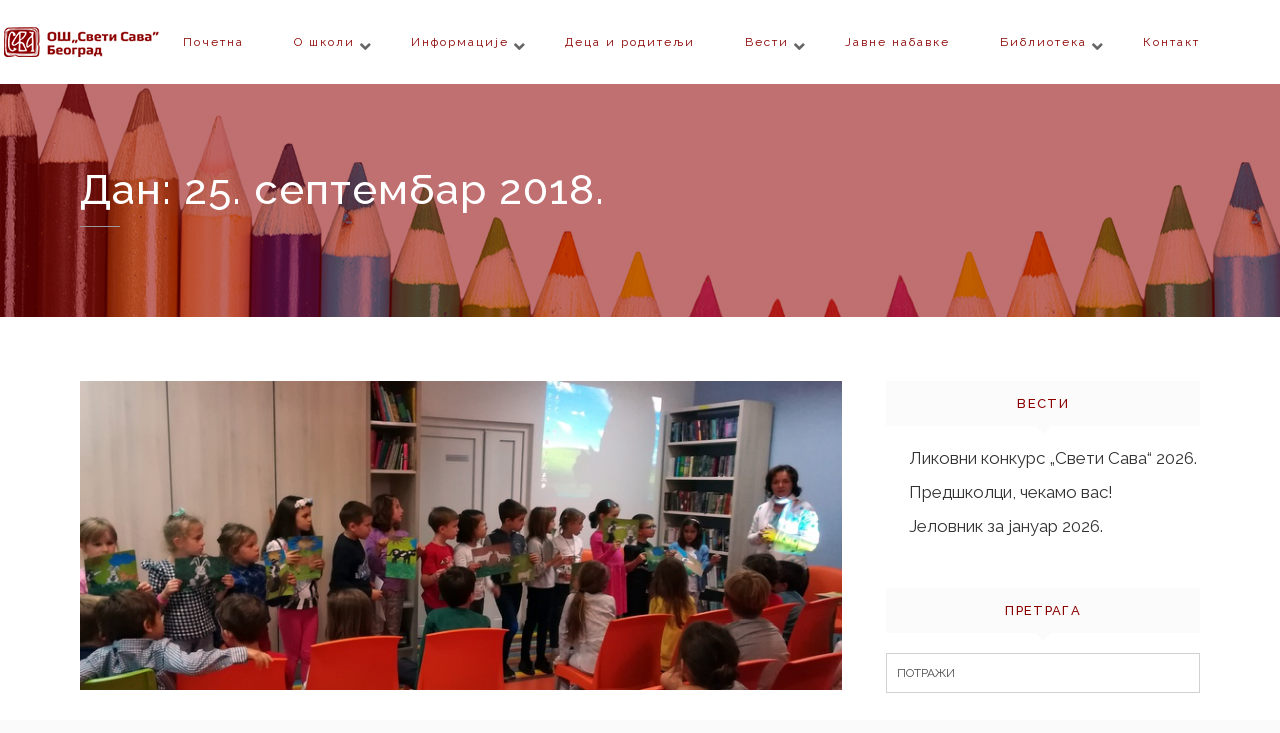

--- FILE ---
content_type: text/javascript
request_url: https://ossvetisavabg.edu.rs/wp-content/plugins/lbg-vp3-html5/lbg_vp3_html5/js/lbg_vp3_html5.js?ver=6.9
body_size: 68806
content:
/*
 * Ranges - Video Player With Multiple Start and End Points v1.0.0
 *
 * Copyright 2020, LambertGroup
 *
*/


(function(c){function Y(a,b,f){f.css({background:a.playlistRecordBgOffColor});a.playlistRecordShowTitle?c(".title",f).css({color:a.playlistRecordTitleOffColor}):c(".title",f).css({display:"none"});a.playlistRecordShowDesc?c(".reg",f).css({color:a.playlistRecordDescOffColor}):c(".reg",f).css({display:"none"});b=f.find("img:first");a.playlistRecordShowImg?b.css({opacity:a.playlistRecordBgOffImgOpacity/100,filter:"alpha(opacity="+a.playlistRecordBgOffImgOpacity+")"}):b.css({display:"none"})}function ka(a,
b,f){f.css({background:a.playlistRecordBgOnColor});c(".title",f).css({color:a.playlistRecordTitleOnColor});c(".reg",f).css({color:a.playlistRecordDescOnColor});f.find("img:first").css({opacity:a.playlistRecordBgOnImgOpacity/100,filter:"alpha(opacity="+a.playlistRecordBgOnImgOpacity+")"})}function ba(a,b,f,g,k,e,m,p,q,h,l,n,w,u,v,r,z,x,y){var D=!0;b.navigationFlag="next";var t=f.shuffle;-1==a&&(b.navigationFlag="previous");b.thumbsClicked&&(t=!1);if(!f.loop&&b.current_img_no+a>=b.selectedCateg_total_images||
!f.loop&&0>b.current_img_no+a||b.categsAreListed)D=!1;D&&(Y(f,b,c(b.thumbsHolder_Thumbs[b.current_img_no])),b.is_vast?(c("#"+b.html5_video_id).css({"z-index":-1,width:0,height:0}),document.getElementById(b.html5_video_id).pause(),z.css({display:"none"})):(a=b.navigationFlag,t?(t=Math.floor(Math.random()*b.selectedCateg_total_images),t==b.current_img_no&&(t=Math.floor(Math.random()*b.selectedCateg_total_images)),t<b.current_img_no&&(b.navigationFlag="previous"),b.current_img_no=t):"next"==a?b.current_img_no==
b.selectedCateg_total_images-1?b.current_img_no=0:b.current_img_no++:0>b.current_img_no-1?b.current_img_no=b.selectedCateg_total_images-1:b.current_img_no--,b.origID=c("div[rel='"+b.current_img_no+"']").attr("data-origID"),b.previousOrigID=b.origID),b.currentImg=b.playlist_arr[b.origID],e.html(b.playlist_arr[b.origID].title),b.thumbsClicked&&(b.my_startpoint=P(b.playlist_arr[b.origID].startpoint),b.my_currentpoint=b.my_startpoint-3),b.thumbsClicked=!1,ka(f,b,c(b.thumbsHolder_Thumbs[b.current_img_no])),
ca(0,k,f,b),sa(b,f,l),(void 0!=f.youtubeVideoID&&""!=f.youtubeVideoID||void 0!=f.vimeoVideoID&&""!=f.vimeoVideoID||void 0!=f.mp4Url&&""!=f.mp4Url)&&xa(b,f,g,m,p,q,h,l,n,w,u,v,r,e,z,x,y,k))}function ca(a,b,f,g){if(g.selectedCateg_total_images>f.numberOfThumbsPerScreen){f=(g.thumbsHolder_Thumb.height()+g.thumbMarginTop)*(g.selectedCateg_total_images-f.numberOfThumbsPerScreen);var k=0;b.stop(!0,!0);c("html, body").off("touchstart touchmove").on("touchstart touchmove",function(a){a.preventDefault()});
a&&!g.isCarouselScrolling?(g.isCarouselScrolling=!0,1>=a&&(a=0),k=parseInt(f*(a-100)/100,10),0<k&&(k=0),b.animate({top:k+"px"},600,"easeOutQuad",function(){g.isCarouselScrolling=!1;c("html, body").off("touchstart touchmove").on("touchstart touchmove",function(a){})})):g.isCarouselScrolling||(g.isCarouselScrolling=!0,b.css("opacity","0.5"),k=parseInt(-(g.thumbsHolder_Thumb.height()+g.thumbMarginTop)*g.current_img_no,10),Math.abs(k)>f&&(k=-f),g.lbg_vp3_html5_sliderVertical.slider("value",100+parseInt(100*
k/f,10)),b.animate({opacity:1,top:k+"px"},500,"easeOutCubic",function(){g.isCarouselScrolling=!1;c("html, body").off("touchstart touchmove").on("touchstart touchmove",function(a){})}))}}function ta(a,b,f,g,k,e,m,p,q,h){if(a.categsAreListed||""==a.thumbsHolder_Thumbs)a.categsAreListed&&h.click();else{h=0;b.origWidth!=b.width&&(h=2*b.borderWidth);p=c(".thumbsHolder_ThumbOFF .title",f);q=c(".thumbsHolder_ThumbOFF .reg",f);m=c(".thumbsHolder_ThumbOFF .padding",f);a.thumbsHolder_Thumbs.css({height:parseInt(k.height()/
b.numberOfThumbsPerScreen,10)+"px"});m.css({"padding-left":parseInt(b.origthumbLeftPadding/(b.origWidth/(b.width-h)),10)+"px","padding-right":parseInt(b.origthumbRightPadding/(b.origWidth/(b.width-h)),10)+"px","padding-top":parseInt(b.origthumbTopPadding/(b.origWidth/(b.width-h)),10)+"px","padding-bottom":parseInt(b.origthumbBottomPadding/(b.origWidth/(b.width-h)),10)+"px"});k="px";-1!=p.css("font-size").lastIndexOf("em")&&(k="em");m="px";-1!=p.css("line-height").lastIndexOf("em")&&(m="em");p.css({"font-size":parseInt(b.origthumbTitleFont/
(b.origWidth/(b.width-h)),10)+k,"line-height":parseInt(b.origthumbTitleLineHeight/(b.origWidth/(b.width-h)),10)+m});k="px";-1!=q.css("font-size").lastIndexOf("em")&&(k="em");m="px";-1!=q.css("line-height").lastIndexOf("em")&&(m="em");q.css({"font-size":parseInt(b.origthumbRegFont/(b.origWidth/(b.width-h)),10)+k,"line-height":parseInt(b.origthumbRegLineHeight/(b.origWidth/(b.width-h)),10)+m});b.playlistRecordShowImg&&(f=c(".thumbsHolder_ThumbOFF",f).find("img:first"),!b.playlistRecordShowTitle&&!b.playlistRecordShowDesc||
b.origWidth==b.width?b.playlistRecordShowTitle||b.playlistRecordShowDesc?f.css({width:parseInt(b.origThumbImgW/(b.origWidth/b.width),10)+"px",height:parseInt(b.origThumbImgH/(b.origWidth/b.width),10)+"px"}):f.css({width:parseInt(b.origThumbImgW/(b.origWidth/b.width),10)+1+"px",height:a.thumbsHolder_Thumbs.height()+"px"}):f.css({width:parseInt(b.origThumbImgW/(b.origWidth/(b.width-42)),10)+"px",height:parseInt(b.origThumbImgH/(b.origWidth/(b.width-42)),10)+"px"}));var l=0,n=0;a.categsAreListed||(a.thumbMarginTop=
Math.floor((e.height()-a.thumbsHolder_Thumb.height()*b.numberOfThumbsPerScreen)/(b.numberOfThumbsPerScreen-1)));thumb_i=0;g.children().each(function(){thumb_i++;theThumb=c(this);n=theThumb.height();1>=thumb_i?(l=Math.floor((e.height()-(a.thumbMarginTop+theThumb.height())*(b.numberOfThumbsPerScreen-1)-theThumb.height())/2),1<=l&&(l=0),theThumb.css("margin-top",l+"px"),theThumb.height(n)):theThumb.css("margin-top",a.thumbMarginTop+"px")})}}function la(a,b,f,g){c(".fullscreenVimeoButton",b).css({right:"82px"});
374>=g&&c(".fullscreenVimeoButton",b).css({right:"37px"});305>=g&&c(".fullscreenVimeoButton",b).css({right:"5px"})}function ma(a,b,f,g,k,e,m,p,q,h,l,n,w,u,v,r,z,x,y,D,t,I,C,R,S,Q,K,M,G,J,E,F,L,B,T){if(!a.videoIsFullScreen)da(),f=0,responsiveWidth=g.parent().parent().parent().width(),responsiveHeight=g.parent().parent().parent().height(),b.responsiveRelativeToBrowser&&(responsiveWidth=c(window).width(),responsiveHeight=c(window).height()),b.width100Proc&&(b.width=responsiveWidth),b.height100Proc&&
(b.height=responsiveHeight),b.origWidth>responsiveWidth||b.width100Proc?b.width=responsiveWidth:b.width100Proc||(b.width=b.origWidth),b.height100Proc||(b.height=b.width/a.playerRatio),b.width=parseInt(b.width,10),b.height=parseInt(b.height,10),m.width(b.width),m.height(b.height),a.new_width=parseInt(b.width-b.playlistWidth/(b.origWidth/b.width)-3*b.borderWidth,10),a.new_height=b.height-2*b.borderWidth,b.playlistVisible||(a.new_width=parseInt(b.width-0-2*b.borderWidth,10)),e.width(a.new_width),e.height(a.new_height),
e.css({left:b.borderWidth+"px",top:b.borderWidth+"px"}),c(".lbg_player",e).width(a.new_width),c(".lbg_player",e).height(a.new_height),c(".lbg_vimeo_player",e).width(a.new_width),c(".lbg_vimeo_player",e).height(a.new_height),la(a,e,h,a.new_width),q.width(b.playlistWidth/(b.origWidth/b.width)),q.height(a.new_height),h.width(b.playlistWidth/(b.origWidth/b.width)),h.height(a.new_height),h.css({top:0,right:-1*(b.borderWidth+b.playlistWidth/(b.origWidth/b.width))+"px"}),p.width(b.playlistWidth/(b.origWidth/
b.width)),p.css("top","0px"),a.selectedCateg_total_images>b.numberOfThumbsPerScreen&&(0>=b.borderWidth&&(f=a.lbg_vp3_html5_sliderVertical.width()/2),a.lbg_vp3_html5_sliderVertical.height(h.height()-15),a.lbg_vp3_html5_sliderVertical.css({display:"block",left:Math.floor(b.width-2*b.borderWidth+(b.borderWidth-a.lbg_vp3_html5_sliderVertical.width())/2)-f+"px"})),b.showCategs&&(u.css({width:b.playlistWidth/(b.origWidth/b.width)+"px",right:-1*(b.borderWidth+b.playlistWidth/(b.origWidth/b.width))+"px"}),
v.css({"background-position":b.playlistWidth/(b.origWidth/b.width)-9+"px 50%"})),g="block",b.playlistVisible||(g="none"),b.showSearch&&(b.width<=a.minimalWidthSearch&&(g="none"),r.css({width:b.playlistWidth/(b.origWidth/b.width)+"px",top:3+(b.height-2*b.borderWidth)+"px",right:-1*(b.borderWidth+b.playlistWidth/(b.origWidth/b.width))+"px",display:g}),z.css({width:parseInt(b.playlistWidth/(b.origWidth/b.width),10)-100+"px"})),b.showLogo&&(r=c(".yourLogo",e).find("img:first"),r.css({"max-width":parseInt(100*
b.width/b.origWidth,10)+"%"}),g="block",b.width<=a.minimalWidthSearch&&(g="none"),c(".yourLogo",e).css({display:g})),b.playlistVisible?(b.showNextPrevBut&&(K.css({right:-1*(b.borderWidth+b.playlistWidth/(b.origWidth/b.width))+"px"}),M.css({right:-1*(b.borderWidth+b.playlistWidth/(b.origWidth/b.width)-K.width()-a.buttonsDistanceSeekBar)+"px"})),b.showShuffleBut&&G.css({right:-1*(b.borderWidth+b.playlistWidth/(b.origWidth/b.width)-K.width()-M.width()-a.totalButtonsDistanceSeekBar)+"px"})):(b.showNextPrevBut&&
(K.css({right:0}),M.css({right:K.width()+a.buttonsDistanceSeekBar+"px"})),b.showShuffleBut&&G.css({right:K.width()+M.width()+a.totalButtonsDistanceSeekBar+"px"})),b.width<=a.minimalWidthInfo?Z(a,b,e,x,y,D,t,I,C,R,S,Q,B,T,!1,!1):b.width<=a.minimalWidthDownload?Z(a,b,e,x,y,D,t,I,C,R,S,Q,B,T,!1,!0):Z(a,b,e,x,y,D,t,I,C,R,S,Q,B,T,!0,!0),W(a,b,a.origID)&&na(a,b,e,J,E,F,"none"),ta(a,b,e,p,q,h,l,n,w,u);else if(-1!=A.indexOf("ipad")||-1!=A.indexOf("iphone")||-1!=A.indexOf("ipod")||-1!=A.indexOf("webos")||
-1!=navigator.userAgent.indexOf("Android"))Q.click(),ma(a,b,f,g,k,e,m,p,q,h,l,n,w,u,v,r,z,x,y,D,t,I,C,R,S,Q,K,M,G,J,E,F,L,B,T);ca(0,p,b,a)}function da(){var a=-1;if("Microsoft Internet Explorer"==navigator.appName){var b=navigator.userAgent,c=/MSIE ([0-9]{1,}[.0-9]{0,})/;null!=c.exec(b)&&(a=parseFloat(RegExp.$1))}else"Netscape"==navigator.appName&&(b=navigator.userAgent,c=/Trident\/.*rv:([0-9]{1,}[.0-9]{0,})/,null!=c.exec(b)&&(a=parseFloat(RegExp.$1)));return parseInt(a,10)}function ya(a,b,c,g){var f=
b.playlist_arr[b.origID].selfhostedWEBM,e=navigator.userAgent.toLowerCase();if(-1!=e.indexOf("chrome")||-1!=e.indexOf("msie")||-1!=e.indexOf("safari")||-1!=e.indexOf("android"))f=c.mp4Url;if(-1!=e.indexOf("ipad")||-1!=e.indexOf("iphone")||-1!=e.indexOf("ipod")||-1!=e.indexOf("webos"))f=c.mp4Url;-1!=e.indexOf("android")&&(f=c.mp4Url);-1!=a&&(f=c.mp4Url);-1!=e.indexOf("opera")&&(f=b.playlist_arr[b.origID].selfhostedWEBM,""!=oa(g)&&(f=c.mp4Url));-1!=e.indexOf("opr/")&&(f=b.playlist_arr[b.origID].selfhostedWEBM,
""!=oa(g)&&(f=c.mp4Url));if(-1!=e.indexOf("firefox")||-1!=e.indexOf("mozzila"))f=b.playlist_arr[b.origID].selfhostedWEBM,""!=oa(g)&&(f=c.mp4Url);return f}function U(a,b,c){c=!1;void 0!=b.youtubeVideoID&&""!=b.youtubeVideoID&&a.haveYouTube&&(c=!0);return c}function W(a,b,c){c=!1;void 0!=b.vimeoVideoID&&""!=b.vimeoVideoID&&a.haveVimeo&&(c=!0);return c}function ea(a,b,c){c=!1;void 0!=b.mp4Url&&""!=b.mp4Url&&a.haveSelfHosted&&(c=!0);return c}function X(a){var b=10>Math.floor(a/60)?"0"+Math.floor(a/60):
Math.floor(a/60);return b+":"+(10>Math.floor(a-60*b)?"0"+Math.floor(a-60*b):Math.floor(a-60*b))}function za(a,b,f,g,k,e,m,p,q,h,l,n,w,u,v,r,z,x){if(a.is_very_first&&(clearInterval(a.youTubeInterval),clearInterval(a.vimeoInterval),clearInterval(a.selfHostedInterval),a.totalTime=0,a.curTime=0,b.isBufferInitialized&&(g.progressbar("destroy"),b.isBufferInitialized=!1),b.isSeekBarInitialized&&(k.slider("destroy"),b.isSeekBarInitialized=!1),a.bufferedTime=0,g.css({background:b.bufferEmptyColor}),W(a,b,
a.origID)||(g.progressbar({value:0,complete:function(){a.is_buffer_complete=!0},create:function(a,c){b.isBufferInitialized=!0}}),c(".ui-widget-header",g).css({background:b.bufferFullColor}),g.css({display:"block"}),k.css({display:"block"}),e.css({display:"block"})),W(a,b,a.origID)&&a.videoIsFullScreen&&(g.css({display:"none"}),k.css({display:"none"}),e.css({display:"none"})),U(a,b,a.origID)&&(a.youTubeInterval=setInterval(function(){if(!a.is_vast){var y=!0;-1==A.indexOf("ipad")&&-1==A.indexOf("iphone")&&
-1==A.indexOf("ipod")&&-1==A.indexOf("webos")&&-1==navigator.userAgent.indexOf("Android")||a.youtubeWasStarted==YT.PlayerState.PLAYING||(y=!1);0!=a.isYouTubeReady&&(!b.isSeekBarInitialized&&0<a.player.getDuration()&&y&&!a.is_vast&&(k.slider({value:0,step:.5,orientation:"horizontal",range:"min",max:a.player.getDuration(),slide:function(){a.is_seeking=!0;c("iframe",f).css({"pointer-events":"none"})},stop:function(b,e){a.is_seeking=!1;c("iframe",f).css({"pointer-events":"auto"});a.player.seekTo(e.value)},
create:function(a,c){b.isSeekBarInitialized=!0}}),c(".ui-slider-range",k).css({background:b.seekbarColor})),m.html(X(a.player.getDuration())+"/"+X(a.player.getCurrentTime())),isNaN(a.player.getCurrentTime())||(a.my_currentpoint=parseInt(a.player.getCurrentTime(),10)),isNaN(a.player.getDuration())||(a.my_totaltime=parseInt(a.player.getDuration(),10)),pa(a,b,f,l,n,g,k,m,w,p,e,u,v,q,h,r,z,x),a.is_buffer_complete||(a.bufferedTime=100*a.player.getVideoLoadedFraction(),g.progressbar({value:a.bufferedTime})),
!a.is_seeking&&b.isSeekBarInitialized&&k.slider("value",a.player.getCurrentTime()))}},500)),W(a,b,a.origID)&&(a.vimeoInterval=setInterval(function(){a.is_vast||(m.html(X(a.totalTime)+"/"+X(a.curTime)),0<a.totalTime||a.vimeo_player.getDuration().then(function(b){a.totalTime=b;a.my_totaltime=a.totalTime})["catch"](function(a){}),a.vimeo_player.getCurrentTime().then(function(c){0<c&&(a.curTime=c,a.my_currentpoint=parseInt(a.curTime,10),pa(a,b,f,l,n,g,k,m,w,p,e,u,v,q,h,r,z,x))})["catch"](function(a){}))},
500)),ea(a,b,a.origID))){var y=parseInt(g.width(),10);a.selfHostedInterval=setInterval(function(){a.is_vast||(a.curTime=document.getElementById(a.html5_video_id).currentTime,a.totalTime=document.getElementById(a.html5_video_id).duration,!b.isSeekBarInitialized&&0<a.totalTime&&(k.slider({value:0,step:.5,orientation:"horizontal",range:"min",max:a.totalTime,slide:function(){a.is_seeking=!0},stop:function(b,c){a.is_seeking=!1;document.getElementById(a.html5_video_id).currentTime=c.value},create:function(a,
c){b.isSeekBarInitialized=!0}}),c(".ui-slider-range",k).css({background:b.seekbarColor})),m.html(X(a.totalTime)+"/"+X(a.curTime)),isNaN(document.getElementById(a.html5_video_id).currentTime)||(a.my_currentpoint=parseInt(document.getElementById(a.html5_video_id).currentTime,10)),isNaN(a.totalTime)||(a.my_totaltime=parseInt(a.totalTime,10)),pa(a,b,f,l,n,g,k,m,w,p,e,u,v,q,h,r,z,x),a.bufferedTime=document.getElementById(a.html5_video_id).buffered,a.is_buffer_complete||(a.bufferedTime=a.bufferedTime.length?
parseFloat(document.getElementById(a.html5_video_id).buffered.end(0)):document.getElementById(a.html5_video_id).buffered,0<a.bufferedTime&&g.progressbar({value:a.bufferedTime*y/a.totalTime})),!a.is_seeking&&b.isSeekBarInitialized&&k.slider("value",a.curTime))},500)}}function na(a,b,f,g,k,e,m){e=0;var p=c(".showHidePlaylistBut",f).width()+a.buttonsDistance,q=m,h="none";"none"==m&&(h="block");U(a,b,a.origID)&&(q="none");c(".firstset_controls",f).css("display",m);g.css("display",m);k.css("display",m);
"block"==m&&(e=a.showPlaylistButOrigLeft,p=a.fullscreenButOrigLeft);c(".largePlayButton",f).css({display:q});c(".fullscreenVimeoButton",f).css({display:h});b.showPlaylistBut&&c(".showHidePlaylistBut",f).css({left:e+"px"});b.showFullscreenBut&&c(".fullscreenBut",f).css({left:p+"px",display:m})}function xa(a,b,f,g,k,e,m,p,q,h,l,n,w,u,v,r,z,x){""!=a.playlist_arr[a.origID].startpoint&&(a.my_startpoint=P(a.playlist_arr[a.origID].startpoint));a.my_endpoint=""!=a.playlist_arr[a.origID].endpoint?P(a.playlist_arr[a.origID].endpoint):
a.my_totaltime;0===a.current_img_no&&(a.navigationFlag="previous");a.current_img_no==a.selectedCateg_total_images-1&&(a.navigationFlag="next");1<Math.abs(parseInt(a.my_currentpoint,10)-parseInt(a.my_startpoint,10))&&("previous"!=a.navigationFlag?(a.haveYouTube&&(a.player.seekTo(Math.max(a.my_startpoint,a.my_currentpoint)),2==a.player.getPlayerState()&&a.player.playVideo()),a.haveSelfHosted&&(document.getElementById(a.html5_video_id).currentTime=Math.max(a.my_startpoint,a.my_currentpoint),document.getElementById(a.html5_video_id).paused&&
document.getElementById(a.html5_video_id).play()),a.haveVimeo&&0!=a.my_currentpoint&&0<a.totalTime&&a.vimeo_player.setCurrentTime(Math.max(a.my_startpoint,a.my_currentpoint)).then(function(a){})["catch"](function(a){})):(a.haveYouTube&&(a.player.seekTo(Math.min(a.my_startpoint,a.my_currentpoint)),2==a.player.getPlayerState()&&a.player.playVideo()),a.haveSelfHosted&&(document.getElementById(a.html5_video_id).currentTime=Math.min(a.my_startpoint,a.my_currentpoint),document.getElementById(a.html5_video_id).paused&&
document.getElementById(a.html5_video_id).play()),a.haveVimeo&&0!=a.my_currentpoint&&0<a.totalTime&&a.vimeo_player.setCurrentTime(Math.min(a.my_startpoint,a.my_currentpoint)).then(function(a){})["catch"](function(a){})));b.autoPlayFirstVideo=!0;m.hasClass("pauseBut")||(m.addClass("pauseBut"),m.addClass("fa-pause"),m.removeClass("fa-caret-square-right"));void 0==a.playlist_arr[a.origID].vast||""==a.playlist_arr[a.origID].vast||a.is_vast?(a.is_vast=!1,U(a,b,a.origID)&&(a.youtubeWasStarted=-1,f.css("background",
"#000000"),c(".lbg_player",f).css({"z-index":4}),b.googleTrakingOn&&ga("send","event",a.googleYouTubeCateg,"Play","Title: "+a.playlist_arr[a.origID].title+"  ---  ID: "+b.youtubeVideoID)),W(a,b,a.origID)&&(f.css("background","#000000"),p.css({display:"none"}),b.googleTrakingOn&&ga("send","event",a.googleVimeoCateg,"Play","Title: "+a.playlist_arr[a.origID].title+"  ---  ID: "+b.vimeoVideoID)),ea(a,b,a.origID)&&(da(),f.css("background","#000000"),c("#"+a.html5_video_id).css({"z-index":4,width:"100%",
height:"100%"}),b.googleTrakingOn&&ga("send","event",a.googleSelfHostedCateg,"Play","Title: "+a.playlist_arr[a.origID].title+"  ---  ID: "+b.mp4Url))):(a.is_vast=!0,c.get(b.pathToAjaxFiles+"vast.php",{the_file:a.playlist_arr[a.origID].vast},function(c){ua(c,a,b,u,f,k,g,e,v,r,z,m,x,p,q,h,l,n,w)}));a.videoIsFullScreen&&b.showPlaylistBut&&(h.css({display:"none"}),l.css({left:parseInt(l.css("left").substr(0,l.css("left").lastIndexOf("px")),10)-h.width()-a.buttonsDistance+"px"}))}function va(a,b){a=String(a);
var c="";if(a.length>b){a=a.substring(0,b);var g=a.split(" ");var k=a.substring(b-2,b-1);""!=k&&(g.pop(),c="...");a=g.join(" ")}return a+c}function wa(a,b,f,g,k){f.css("top","0px");var e=0;b.isPlaylistSliderInitialized&&a.lbg_vp3_html5_sliderVertical.slider("destroy");b.isPlaylistSliderInitialized=!1;a.selectedCateg_total_images>b.numberOfThumbsPerScreen&&(a.lbg_vp3_html5_sliderVertical.slider({orientation:"vertical",range:"min",min:1,max:100,step:1,value:100,slide:function(c,e){ca(e.value,f,b,a)}}),
b.isPlaylistSliderInitialized=!0,0>=b.borderWidth&&(e=a.lbg_vp3_html5_sliderVertical.width()/2),a.lbg_vp3_html5_sliderVertical.height(k.height()-15),a.lbg_vp3_html5_sliderVertical.css({display:"block",left:Math.floor(b.width-2*b.borderWidth+(b.borderWidth-a.lbg_vp3_html5_sliderVertical.width())/2)-e+"px"}),c(".ui-slider-handle",a.lbg_vp3_html5_sliderVertical).css({"background-color":b.playlistScrollerBgColorOFF}),c(".ui-slider-handle",a.lbg_vp3_html5_sliderVertical).on("mouseover",function(){c(this).css({"background-color":b.playlistScrollerBgColorON})}),
c(".ui-slider-handle",a.lbg_vp3_html5_sliderVertical).on("mouseout",function(){c(this).css({"background-color":b.playlistScrollerBgColorOFF})}),g.mousewheel(function(c,e,g,h){c.preventDefault();c=a.lbg_vp3_html5_sliderVertical.slider("value");if(1<parseInt(c,10)&&-1==parseInt(e,10)||100>parseInt(c,10)&&1==parseInt(e,10))c+=3*e,a.lbg_vp3_html5_sliderVertical.slider("value",c),ca(c,f,b,a)}))}function Aa(a,b,f,g,k,e,m,p,q,h,l,n,w,u,v,r,z,x,y,A,t,I,C,R,S,Q,K,M,G,J,E,F,L,B){g.stop(!0,!0);a.isCarouselScrolling=
!1;g.stop().animate({left:-1*e.width()+"px"},600,"easeOutQuad",function(){g.html("");for(var D=0;D<a.category_arr.length;D++)a.thumbsHolder_Thumb=c('<div class="thumbsHolder_ThumbOFF categUnit" rel="'+D+'"><div class="padding"><span class="title">'+a.category_arr[D]+"</span></div></div>"),g.append(a.thumbsHolder_Thumb),a.thumbsHolder_Thumb.css({top:(a.thumbsHolder_Thumb.height()+1)*D+"px",background:b.categoryRecordBgOffColor,"border-bottom-color":b.categoryRecordBottomBorderOffColor,color:b.categoryRecordTextOffColor}),
a.category_arr[D]==a.selectedCateg&&(a.current_img_no=D,a.thumbsHolder_Thumb.css({background:b.categoryRecordBgOnColor,"border-bottom-color":b.categoryRecordBottomBorderOnColor,color:b.categoryRecordTextOnColor}));a.thumbMarginTop=0;b.numberOfThumbsPerScreen=Math.floor((b.height-2*b.borderWidth)/(a.thumbsHolder_Thumb.height()+1))-1;a.selectedCateg_total_images=a.numberOfCategories;a.categsAreListed=!0;a.thumbsHolder_Thumbs=c(".thumbsHolder_ThumbOFF",f);wa(a,b,g,e,k);a.thumbsHolder_Thumbs.on("click",
function(){if(!a.is_vast){var D=c(this).attr("rel");a.selectedCateg=a.category_arr[D];ver_ie=da();p.html(a.selectedCateg);qa(a,b,f,g,k,e,m,q,h,l,n,w,u,v,r,z,x,y,A,t,I,C,R,S,Q,K,M,G,ver_ie,J,E,F,L,B)}});a.thumbsHolder_Thumbs.on("mouseover",function(){c(this).css({background:b.categoryRecordBgOnColor,"border-bottom-color":b.categoryRecordBottomBorderOnColor,color:b.categoryRecordTextOnColor})});a.thumbsHolder_Thumbs.on("mouseout",function(){var e=c(this),f=e.attr("rel");a.current_img_no!=f&&e.css({background:b.categoryRecordBgOffColor,
"border-bottom-color":b.categoryRecordBottomBorderOffColor,color:b.categoryRecordTextOffColor})});g.stop().animate({left:"0px"},400,"easeOutQuad",function(){})})}function qa(a,b,f,g,k,e,m,p,q,h,l,n,w,u,v,r,z,x,y,D,t,I,C,R,S,Q,K,M,G,J,E,F,L,B){g.stop(!0,!0);a.isCarouselScrolling=!1;a.categsAreListed=!1;l=h="";var T=!1;p=500;a.is_very_first&&(p=1);""!=a.search_val&&(p=1);g.css({left:-1*e.width()+"px"});g.html("");for(var N=a.selectedCateg_total_images=0;N<a.playlist_arr.length;N++){T=!1;if(""!=a.search_val){if(h=
a.playlist_arr[N].title.toLowerCase(),l=a.playlist_arr[N].desc.toLowerCase(),-1!=h.indexOf(a.search_val)||-1!=l.indexOf(a.search_val))T=!0}else-1!=a.playlist_arr[N].category.indexOf(a.selectedCateg+";")&&(T=!0);T&&(a.selectedCateg_total_images++,h=a.playlist_arr[N]["bottom-thumb"],thumbUnit="",b.playlistRecordShowImg&&(thumbUnit='<img src="'+h+'">'),a.thumbsHolder_Thumb=c('<div class="thumbsHolder_ThumbOFF" rel="'+(a.selectedCateg_total_images-1)+'" data-origID="'+N+'"><div class="padding">'+thumbUnit+
'<span class="title">'+va(a.playlist_arr[N].title,b.playlistRecordTitleLimit)+'</span><span class="reg">'+va(a.playlist_arr[N].desc,b.playlistRecordDescLimit)+"</span></div></div>"),g.append(a.thumbsHolder_Thumb),Y(b,a,a.thumbsHolder_Thumb),a.thumbsHolder_Thumb.css({height:b.playlistRecordHeight+"px"}),c(".padding",a.thumbsHolder_Thumb).css({padding:b.playlistRecordPadding+"px"}),0==b.origThumbW&&(0==b.numberOfThumbsPerScreen&&(b.numberOfThumbsPerScreen=Math.floor((b.origHeight-2*b.borderWidth)/a.thumbsHolder_Thumb.height())),
b.origNumberOfThumbsPerScreen=b.numberOfThumbsPerScreen,b.origThumbW=a.thumbsHolder_Thumb.width(),b.origThumbH=a.thumbsHolder_Thumb.height(),q=c(".thumbsHolder_ThumbOFF .padding",f),b.origthumbLeftPadding=q.css("padding-left").substr(0,q.css("padding-left").lastIndexOf("px")),b.origthumbRightPadding=q.css("padding-right").substr(0,q.css("padding-left").lastIndexOf("px")),b.origthumbTopPadding=q.css("padding-top").substr(0,q.css("padding-left").lastIndexOf("px")),b.origthumbBottomPadding=q.css("padding-bottom").substr(0,
q.css("padding-left").lastIndexOf("px")),a.thumbMarginTop=Math.floor((k.height()-a.thumbsHolder_Thumb.height()*b.numberOfThumbsPerScreen)/(b.numberOfThumbsPerScreen-1)),a.origThumbMarginTop=a.thumbMarginTop,h=c(".thumbsHolder_ThumbOFF .title",f),l=c(".thumbsHolder_ThumbOFF .reg",f),h.css({"font-size":b.playlistTitleFontSize+"px","line-height":b.playlistTitleLineHeight+"px"}),l.css({"font-size":b.playlistDescFontSize+"px","line-height":b.playlistDescLineHeight+"px"}),-1!=h.css("font-size").lastIndexOf("px")?
b.origthumbTitleFont=h.css("font-size").substr(0,h.css("font-size").lastIndexOf("px")):-1!=h.css("font-size").lastIndexOf("em")&&(b.origthumbTitleFont=h.css("font-size").substr(0,h.css("font-size").lastIndexOf("em"))),-1!=h.css("line-height").lastIndexOf("px")?b.origthumbTitleLineHeight=h.css("line-height").substr(0,h.css("line-height").lastIndexOf("px")):-1!=h.css("line-height").lastIndexOf("em")&&(b.origthumbTitleLineHeight=h.css("line-height").substr(0,h.css("line-height").lastIndexOf("em"))),
-1!=l.css("font-size").lastIndexOf("px")?b.origthumbRegFont=l.css("font-size").substr(0,l.css("font-size").lastIndexOf("px")):-1!=l.css("font-size").lastIndexOf("em")&&(b.origthumbRegFont=l.css("font-size").substr(0,l.css("font-size").lastIndexOf("em"))),-1!=l.css("line-height").lastIndexOf("px")?b.origthumbRegLineHeight=l.css("line-height").substr(0,l.css("line-height").lastIndexOf("px")):-1!=l.css("line-height").lastIndexOf("em")&&(b.origthumbRegLineHeight=l.css("line-height").substr(0,l.css("line-height").lastIndexOf("em")))))}0!=
b.origNumberOfThumbsPerScreen&&(b.numberOfThumbsPerScreen=b.origNumberOfThumbsPerScreen,a.thumbMarginTop=a.origThumbMarginTop);wa(a,b,g,e,k);a.thumbsHolder_Thumbs=c(".thumbsHolder_ThumbOFF",f);a.thumbsHolder_Thumbs.removeClass("categUnit");h=c(".thumbsHolder_ThumbOFF .title",f);l=c(".thumbsHolder_ThumbOFF .reg",f);a.thumbsHolder_Thumbs.on("click",function(){if(!a.is_vast){var d=c(this).attr("rel");Y(b,a,c(a.thumbsHolder_Thumbs[a.current_img_no]));a.thumbsClicked=!0;a.current_img_no=d-1;ba(1,a,b,f,
g,n,w,u,v,r,z,x,y,D,t,J,E,F,L)}});a.thumbsHolder_Thumbs.on("mouseenter",function(){var d=c(this);d.attr("rel");ka(b,a,d)});a.thumbsHolder_Thumbs.on("mouseleave",function(){var d=c(this),e=d.attr("rel");a.current_img_no!=e&&Y(b,a,d)});ta(a,b,f,g,e,k,q,h,l,m);a.current_img_no=0;a.is_very_first&&(a.current_img_no=b.firstVideo,b.firstVideo>a.selectedCateg_total_images&&(a.current_img_no=a.selectedCateg_total_images),0>b.firstVideo&&(a.current_img_no=0));b.shuffle&&(a.current_img_no=Math.floor(Math.random()*
a.selectedCateg_total_images),a.origID=c("div[rel='"+a.current_img_no+"']").attr("data-origID"),a.my_startpoint=P(a.playlist_arr[a.origID].startpoint),a.my_currentpoint=a.my_startpoint);ka(b,a,c(a.thumbsHolder_Thumbs[a.current_img_no]));a.origID=c("div[rel='"+a.current_img_no+"']").attr("data-origID");n.html(a.playlist_arr[a.origID].title);a.currentImg=a.playlist_arr[a.origID];g.stop().animate({left:"0px"},p,"easeOutQuad",function(){b.shuffle&&ca(0,g,b,a)});if(a.is_very_first){void 0!=a.playlist_arr[a.origID].vast&&
""!=a.playlist_arr[a.origID].vast&&(a.is_vast=!0);if(a.haveYouTube){var U=function(d){a.youtubeWasStarted!=YT.PlayerState.PLAYING&&(a.youtubeWasStarted=d.data);d.data==YT.PlayerState.ENDED&&b.loop&&(a.origID=c("div[rel='0']").attr("data-origID"),a.my_startpoint=P(a.playlist_arr[a.origID].startpoint),a.player.seekTo(a.my_startpoint));d.data==YT.PlayerState.PAUSED&&(r.removeClass("pauseBut"),r.removeClass("fa-pause"),r.addClass("fa-caret-square-right"));d.data==YT.PlayerState.PLAYING&&(r.addClass("pauseBut"),
r.addClass("fa-pause"),r.removeClass("fa-caret-square-right"))},W=function(c){""!=a.playlist_arr[a.origID].startpoint&&(a.my_startpoint=P(a.playlist_arr[a.origID].startpoint));a.player.seekTo(a.my_startpoint);-1==A.indexOf("ipad")&&-1==A.indexOf("iphone")&&-1==A.indexOf("ipod")&&-1==A.indexOf("webos")&&-1==navigator.userAgent.indexOf("Android")&&(a.player.setVolume(100*b.initialVolume),b.autoPlayFirstVideo?void 0==b.youtubeVideoID||""==b.youtubeVideoID||a.is_vast||(c.target.playVideo(),r.hasClass("pauseBut")||
(r.addClass("pauseBut"),r.addClass("fa-pause"),r.removeClass("fa-caret-square-right"))):(c.target.pauseVideo(),a.player.cueVideoById(b.youtubeVideoID)));a.isYouTubeReady=!0};k=document.createElement("script");k.src=b.youtubeJsUrl;e=document.getElementsByTagName("script")[0];e.parentNode.insertBefore(k,e);window.onYouTubeIframeAPIReady=function(){void 0!=b.youtubeVideoID&&""!=b.youtubeVideoID?(a.player=new YT.Player(I,{width:a.new_width,height:b.height-2*b.borderWidth,videoId:b.youtubeVideoID,playerVars:{rel:0,
wmode:"opaque",controls:0,showinfo:0,html5:1,modestbranding:1,cc_load_policy:0,iv_load_policy:3,fs:0,disablekb:1,playsinline:1},events:{onReady:W,onStateChange:U}}),c(".lbg_player",f).css({"z-index":4})):a.player=new YT.Player(I,{width:"100%",height:"100%",videoId:"xoORbLlFsis",playerVars:{rel:0,wmode:"opaque",controls:0,showinfo:0,html5:1,modestbranding:1,cc_load_policy:0,iv_load_policy:3,fs:0,disablekb:1,playsinline:1},events:{onReady:W,onStateChange:U}})}}if(a.haveVimeo){var d=function(d){b.loop&&
(a.origID=c("div[rel='0']").attr("data-origID"),a.my_startpoint=P(a.playlist_arr[a.origID].startpoint),0>=a.my_startpoint&&(a.my_startpoint=3),a.vimeo_player.setCurrentTime(a.my_startpoint),a.vimeo_player.play())};void 0!=b.vimeoVideoID&&""!=b.vimeoVideoID?(c(".lbg_vimeo_player",f).html('<iframe id="'+t+'" src="//player.vimeo.com/video/'+b.vimeoVideoID+"?player_id="+t+'" width="100%" height="100%" frameborder="0" webkitallowfullscreen mozallowfullscreen allowfullscreen></iframe>'),c(".lbg_vimeo_player",
f).css({"z-index":4})):c(".lbg_vimeo_player",f).html('<iframe id="'+t+'" src="//player.vimeo.com/video/257707848?player_id='+t+'" width="100%" height="100%" frameborder="0" webkitallowfullscreen mozallowfullscreen allowfullscreen allow="autoplay; encrypted-media"></iframe>');a.vimeo_iframe=c("#"+t)[0];a.vimeo_player=new Vimeo.Player(a.vimeo_iframe);a.vimeo_player.ready().then(function(){a.vimeo_player.setVolume(b.initialVolume);""!=a.playlist_arr[a.origID].startpoint&&(a.my_startpoint=P(a.playlist_arr[a.origID].startpoint),
a.vimeo_player.setCurrentTime(a.my_startpoint));b.autoPlayFirstVideo?void 0!=b.vimeoVideoID&&""!=b.vimeoVideoID&&-1==A.indexOf("ipad")&&-1==A.indexOf("iphone")&&-1==A.indexOf("ipod")&&-1==A.indexOf("webos")&&-1==navigator.userAgent.indexOf("Android")&&(a.is_vast||a.vimeo_player.play()):a.vimeo_player.pause();a.vimeo_player.on("ended",d)})}a.haveSelfHosted&&(k="",b.autoPlayFirstVideo&&(k=' autoplay="autoplay"'),-1!=A.indexOf("ipad")||-1!=A.indexOf("iphone")||-1!=A.indexOf("ipod")||-1!=A.indexOf("webos")||
-1!=navigator.userAgent.indexOf("Android")?b.autoPlayOnMobile&&(k=" muted playsinline",B.addClass("volumeButtonMute"),B.addClass("fa-volume-mute"),B.removeClass("fa-volume-up")):(0===b.initialVolume&&(k+=' muted="muted"',B.addClass("volumeButtonMute"),B.addClass("fa-volume-mute"),B.removeClass("fa-volume-up")),-1==(-1==navigator.userAgent.indexOf("Opera")&&navigator.userAgent.indexOf("OPR"))&&(-1!=navigator.userAgent.indexOf("Chrome")&&-1!=navigator.vendor.indexOf("Google")&&b.autoPlayFirstVideo&&
(k+=' muted="muted"',B.addClass("volumeButtonMute"),B.addClass("fa-volume-mute"),B.removeClass("fa-volume-up")),-1!=navigator.userAgent.indexOf("Safari")&&-1!=navigator.vendor.indexOf("Apple")&&-1==navigator.platform.indexOf("Win")&&(b.autoPlay=!1))),B=c('<video id="'+a.html5_video_id+'" width="100%" height="100%" preload="metadata"'+k+' poster="'+b.mp4PreviewUrl+'"></video>'),f.append(B),c("#"+a.html5_video_id).css({"z-index":-1,width:0,height:0,top:0,left:0,position:"absolute",background:"#000000"}),
document.getElementById(a.html5_video_id).volume=b.initialVolume,void 0==b.mp4Url||""==b.mp4Url||a.is_vast||(document.getElementById(a.html5_video_id).src=ya(G,a,b,a.html5_video_id),document.getElementById(a.html5_video_id).load(),""!=a.playlist_arr[a.origID].startpoint&&(a.my_startpoint=P(a.playlist_arr[a.origID].startpoint)),document.getElementById(a.html5_video_id).currentTime=a.my_startpoint,c("#"+a.html5_video_id).css({"z-index":4,width:"100%",height:"100%"}),b.autoPlayFirstVideo&&(document.getElementById(a.html5_video_id).play(),
-1!=A.indexOf("ipad")||-1!=A.indexOf("iphone")||-1!=A.indexOf("ipod")||-1!=A.indexOf("webos")||-1!=navigator.userAgent.indexOf("Android")||r.hasClass("pauseBut")||(r.addClass("pauseBut"),r.addClass("fa-pause"),r.removeClass("fa-caret-square-right")))),document.getElementById(a.html5_video_id).addEventListener("ended",function(d){b.loop&&(a.origID=c("div[rel='0']").attr("data-origID"),a.my_startpoint=P(a.playlist_arr[a.origID].startpoint),document.getElementById(a.html5_video_id).currentTime=a.my_startpoint,
document.getElementById(a.html5_video_id).play())},!1));void 0!=a.playlist_arr[a.origID].vast&&""!=a.playlist_arr[a.origID].vast&&(a.is_vast=!0,c.get(b.pathToAjaxFiles+"vast.php",{the_file:a.playlist_arr[a.origID].vast},function(c){ua(c,a,b,n,f,u,w,v,E,F,L,r,g,z,x,y,D,t,J)}));b.googleTrakingOn&&(ga("create",b.googleTrakingCode,"auto"),B=G="",void 0!=b.youtubeVideoID&&""!=b.youtubeVideoID&&(G=b.youtubeVideoID,B=a.googleYouTubeCateg),void 0!=b.vimeoVideoID&&""!=b.vimeoVideoID&&(G=b.vimeoVideoID,B=a.googleVimeoCateg),
void 0!=b.mp4Url&&""!=b.mp4Url&&(G=b.mp4Url,B=a.googleSelfHostedCateg),ga("send","event",B,"Play","Title: "+a.currentImg.title+"  ---  ID: "+G));za(a,b,f,w,u,x,v,z,t,J,g,n,r,y,D,E,F,L);x.css({left:0,height:b.borderWidth+"px",bottom:-1*b.borderWidth+"px"});Z(a,b,f,C,r,R,S,Q,K,M,y,D,F,L,!0,!0);void 0!=b.vimeoVideoID&&""!=b.vimeoVideoID&&na(a,b,f,w,u,x,"none")}a.is_very_first&&(a.my_endpoint=P(a.playlist_arr[a.origID].endpoint),a.is_very_first=!1,a.previousOrigID=a.origID)}function Z(a,b,f,g,k,e,m,p,
q,h,l,n,w,u,v,r){a.totalButtonsDistance=0;b.showRewindBut?(g.css({left:0,bottom:parseInt((b.borderWidth-g.height())/2,10)+"px"}),a.totalButtonsDistance+=a.buttonsDistance):g.css({display:"none",width:0,height:0,padding:0,margin:0});b.showPlayBut?(k.css({left:g.width()+a.totalButtonsDistance+"px",bottom:parseInt((b.borderWidth-k.height())/2,10)+"px"}),a.totalButtonsDistance+=a.buttonsDistance):k.css({display:"none",width:0,height:0,padding:0,margin:0});b.showVolumeBut?(e.css({left:g.width()+k.width()+
a.totalButtonsDistance+"px",bottom:"0px"}),a.totalButtonsDistance+=a.buttonsDistance):e.css({display:"none",width:0,height:0,padding:0,margin:0});b.showFacebookBut?(m.css({left:g.width()+k.width()+e.width()+a.totalButtonsDistance+"px",bottom:parseInt((b.borderWidth-m.height())/2,10)+"px"}),a.totalButtonsDistance+=a.buttonsDistance):m.css({display:"none",width:0,height:0,padding:0,margin:0});b.showTwitterBut?(p.css({left:g.width()+k.width()+e.width()+m.width()+a.totalButtonsDistance+"px",bottom:parseInt((b.borderWidth-
p.height())/2,10)+"px"}),a.totalButtonsDistance+=a.buttonsDistance):p.css({display:"none",width:0,height:0,padding:0,margin:0});b.showInfoBut&&r?(q.css({display:"block",width:a.origInfoWidth+"px",height:a.origInfoHeight+"px",left:g.width()+k.width()+e.width()+m.width()+p.width()+a.totalButtonsDistance+"px",bottom:parseInt((b.borderWidth-q.height())/2,10)+"px"}),a.totalButtonsDistance+=a.buttonsDistance):q.css({display:"none",width:0,height:0,padding:0,margin:0});b.showDownloadBut&&v?(h.css({display:"block",
width:a.origDownloadWidth+"px",height:a.origDownloadHeight+"px",left:g.width()+k.width()+e.width()+m.width()+p.width()+q.width()+a.totalButtonsDistance+"px",bottom:parseInt((b.borderWidth-h.height())/2,10)+"px"}),a.totalButtonsDistance+=a.buttonsDistance):h.css({display:"none",width:0,height:0,padding:0,margin:0});b.showPlaylistBut?(a.showPlaylistButOrigLeft=g.width()+k.width()+e.width()+m.width()+p.width()+q.width()+h.width()+a.totalButtonsDistance,l.css({left:a.showPlaylistButOrigLeft+"px",bottom:parseInt((b.borderWidth-
l.height())/2,10)+"px"}),a.totalButtonsDistance+=a.buttonsDistance):l.css({display:"none",width:0,height:0,padding:0,margin:0});b.showFullscreenBut?(a.fullscreenButOrigLeft=g.width()+k.width()+e.width()+m.width()+p.width()+q.width()+h.width()+l.width()+a.totalButtonsDistance,n.css({left:a.fullscreenButOrigLeft+"px",bottom:parseInt((b.borderWidth-n.height())/2,10)+"px"})):n.css({display:"none",width:0,height:0,padding:0,margin:0});b.showSetSpeedBut?(w.css({display:"block",left:parseInt(n.css("left").substr(0,
n.css("left").lastIndexOf("px")),10)+n.width()+a.buttonsDistance-8+"px"}),u.css({background:b.borderColor,top:-1*u.height()+"px",left:parseInt(w.css("left").substr(0,w.css("left").lastIndexOf("px")),10)+"px"}),c("li",u).css({"border-color":b.playButColorOn})):w.css({display:"none",width:0,height:0,padding:0,margin:0})}function ra(a,b,f,g,k,e,m,p,q,h,l,n,w,u,v,r,z,x){setTimeout(function(){if(a.videoIsFullScreen){c("body").css("margin-top",a.origBodyTopMargin);c("body").css("margin-right",a.origBodyRightMargin);
c("body").css("margin-bottom",a.origBodyBottomMargin);c("body").css("margin-left",a.origBodyLeftMargin);c("body").css("overflow",a.origBodyOverflow);c("html").css("overflow",a.origHtmlOverflow);a.videoIsFullScreen=!1;f.css("position",a.containerOrigPosition);f.css("z-index",a.containerOrigZindex);e.css({display:"block"});W(a,b,a.origID)||(g.css({display:"block"}),k.css({display:"block"}));if(b.playlistVisible){a.new_width=parseInt(b.width-b.playlistWidth/(b.origWidth/b.width)-3*b.borderWidth,10);
var y="block";b.showNextPrevBut&&(h.css({right:-1*(b.borderWidth+b.playlistWidth/(b.origWidth/b.width))+"px"}),l.css({right:-1*(b.borderWidth+b.playlistWidth/(b.origWidth/b.width)-h.width()-a.buttonsDistanceSeekBar)+"px"}));b.showShuffleBut&&n.css({right:-1*(b.borderWidth+b.playlistWidth/(b.origWidth/b.width)-h.width()-l.width()-a.totalButtonsDistanceSeekBar)+"px"})}else a.new_width=parseInt(b.width-2*b.borderWidth,10),y="none",b.showNextPrevBut&&(h.css({right:0}),l.css({right:h.width()+a.buttonsDistanceSeekBar+
"px"})),b.showShuffleBut&&n.css({right:h.width()+l.width()+a.totalButtonsDistanceSeekBar+"px"});a.new_height=parseInt(b.height-2*b.borderWidth,10);m.css({display:y});b.showCategs&&p.css({display:y});b.showSearch&&(q.css({display:y}),b.width<=a.minimalWidthSearch&&q.css({display:"none"}));b.isPlaylistSliderInitialized&&b.playlistVisible&&a.lbg_vp3_html5_sliderVertical.css({visibility:"visible"});b.showInfoBut&&w.css({bottom:0});b.showPlaylistBut&&(u.css({display:"block"}),v.css({left:parseInt(v.css("left").substr(0,
v.css("left").lastIndexOf("px")),10)+u.width()+a.buttonsDistance+"px"}));b.showSetSpeedBut&&(z.css({display:"block",left:parseInt(v.css("left").substr(0,v.css("left").lastIndexOf("px")),10)+v.width()+a.buttonsDistance-8+"px"}),x.css({background:b.borderColor,top:-1*x.height()+"px",left:parseInt(z.css("left").substr(0,z.css("left").lastIndexOf("px")),10)+"px"}));f.width(a.new_width);f.height(a.new_height);f.css({left:b.borderWidth+"px",top:b.borderWidth+"px"});e.css({left:0,bottom:-1*b.borderWidth+
"px",background:"none"});g.css({bottom:0});k.css({bottom:0});r.css({bottom:"30px"});a.haveYouTube&&c(".lbg_player",f).css({width:a.new_width+"px",height:a.new_height+"px"});a.haveVimeo&&c(".lbg_vimeo_player",f).css({width:a.new_width+"px",height:a.new_height+"px"});c("li",x).css({background:b.borderColor})}else c("body").css("margin",0),c("body").css("overflow","hidden"),c("html").css("overflow","hidden"),f.css("position","fixed"),f.css("z-index",999990),a.new_width=window.innerWidth,a.new_height=
window.innerHeight,a.videoIsFullScreen=!0,W(a,b,a.origID)&&(g.css({display:"none"}),k.css({display:"none"}),e.css({display:"none"})),m.css({display:"none"}),b.showCategs&&p.css({display:"none"}),b.showSearch&&q.css({display:"none"}),b.isPlaylistSliderInitialized&&a.lbg_vp3_html5_sliderVertical.css({visibility:"hidden"}),b.showNextPrevBut&&(h.css({right:0}),l.css({right:h.width()+a.buttonsDistanceSeekBar+"px"})),b.showShuffleBut&&n.css({right:h.width()+l.width()+a.totalButtonsDistanceSeekBar+"px"}),
b.showInfoBut&&w.css({bottom:b.borderWidth+"px"}),b.showPlaylistBut&&(u.css({display:"none"}),v.css({left:parseInt(v.css("left").substr(0,v.css("left").lastIndexOf("px")),10)-u.width()-a.buttonsDistance+"px"})),b.showSetSpeedBut&&(z.css({left:parseInt(v.css("left").substr(0,v.css("left").lastIndexOf("px")),10)+v.width()+a.buttonsDistance-8+"px"}),x.css({left:parseInt(z.css("left").substr(0,z.css("left").lastIndexOf("px")),10)+"px"})),f.width(a.new_width),f.height(a.new_height),f.css({top:"0px",left:"0px"}),
e.css({left:0,bottom:"1px",background:b.controlsBgFullScreenColor}),g.css({bottom:b.borderWidth+"px"}),k.css({bottom:b.borderWidth+"px"}),r.css({bottom:b.borderWidth+30+"px"}),a.haveYouTube&&c(".lbg_player",f).css({width:a.new_width+"px",height:a.new_height+"px"}),a.haveVimeo&&c(".lbg_vimeo_player",f).css({width:a.new_width+"px",height:a.new_height+"px"}),c("li",x).css({background:b.controlsBgFullScreenColor});la(a,f,m,a.new_width)},150)}function sa(a,b,c){c.html('<div class="movieTitle">'+a.playlist_arr[a.origID].title+
'</div><div class="movieDesc">'+a.playlist_arr[a.origID].desc+"</div>")}function P(a){a=a.split(":");var b=0;3<=a.length?b+=3600*parseInt(a[0],10)+60*parseInt(a[1],10)+parseInt(a[2],10):2<=a.length?b+=60*parseInt(a[0],10)+parseInt(a[1],10):1<=a.length&&(b+=parseInt(a[0],10));return b}function ua(a,b,f,g,k,e,m,p,q,h,l,n,w,u,v,r,z,x,y){if("NO DATA!!!!"!=a&&-1==a.indexOf("404 Not Found")&&"#----##----#"!=a&&-1==a.indexOf("simplexml_load_string()")){a=a.split("#----#");g.html(a[1]);b.cur_vast_link=a[2];
da();k.css("background","#000000");g=new Date;document.getElementById(b.html5_video_id).src=a[0]+"?time="+g.getTime();document.getElementById(b.html5_video_id).load();m.css("display","block");e.css("display","block");b.curTime=0;c("#"+b.html5_video_id).css({"z-index":4,width:"100%",height:"100%"});document.getElementById(b.html5_video_id).volume=f.initialVolume;document.getElementById(b.html5_video_id).play();n.hasClass("pauseBut")||(n.addClass("pauseBut"),n.addClass("fa-pause"),n.removeClass("fa-caret-square-right"));
q.css({display:"block"});var A=parseInt(m.width(),10);b.skipad_timer=0;q.html(f.skip_add_text+(f.skip_ad_time>b.skipad_timer?f.skip_ad_time-b.skipad_timer:0)+"s");f.isSeekBarInitialized&&(e.slider("destroy"),f.isSeekBarInitialized=!1);b.selfHostedInterval=setInterval(function(){b.curTime=document.getElementById(b.html5_video_id).currentTime;b.totalTime=document.getElementById(b.html5_video_id).duration;b.skipad_timer=0<b.totalTime?b.curTime:0;q.html(f.skip_add_text+(f.skip_ad_time>b.skipad_timer?
parseInt(f.skip_ad_time-b.skipad_timer,10):0)+"s");!f.isSeekBarInitialized&&0<b.totalTime&&(e.slider({value:0,step:.5,orientation:"horizontal",range:"min",max:b.totalTime,create:function(a,b){f.isSeekBarInitialized=!0}}),c(".ui-slider-range",e).css({background:f.seekbarColor}));p.html(X(b.totalTime)+"/"+X(b.curTime+1));b.bufferedTime=document.getElementById(b.html5_video_id).buffered;b.is_buffer_complete||(b.bufferedTime=b.bufferedTime.length?parseFloat(document.getElementById(b.html5_video_id).buffered.end(0)):
document.getElementById(b.html5_video_id).buffered,0<b.bufferedTime&&m.progressbar({value:b.bufferedTime*A/b.totalTime}));!b.is_seeking&&f.isSeekBarInitialized&&e.slider("value",b.curTime+1)},1E3)}else ba(1,b,f,k,w,g,m,e,p,n,u,v,r,z,x,y,q,h,l)}function pa(a,b,f,g,k,e,m,p,q,h,l,n,w,u,v,r,z,x){var y=0,A=!1,t=a.selectedCateg_total_images-1;do{var I=c("div[rel='"+y+"']").attr("data-origID");I=""!=a.playlist_arr[I].endpoint?P(a.playlist_arr[I].endpoint):a.my_totaltime;a.my_currentpoint<=I&&(t=y,A=!0);
y++}while(y<a.selectedCateg_total_images&&!A);t!=a.current_img_no&&(Y(b,a,c(a.thumbsHolder_Thumbs[a.current_img_no])),a.current_img_no=t-1,ba(1,a,b,f,g,k,e,m,p,q,h,l,n,w,u,v,r,z,x))}var A=navigator.userAgent.toLowerCase(),oa=function(a){return document.getElementById(a).canPlayType('video/mp4; codecs="avc1.42E01E, mp4a.40.2"')};c.fn.lbg_vp3_html5=function(a){a=c.extend({},c.fn.lbg_vp3_html5.defaults,a);return this.each(function(){var b=c(this);responsiveWidth=b.parent().width();responsiveHeight=b.parent().height();
a.responsiveRelativeToBrowser&&(responsiveWidth=c(window).width(),responsiveHeight=c(window).height());a.origWidth=a.width;a.width100Proc&&(a.width=responsiveWidth);a.origHeight=a.height;a.height100Proc&&(a.height=responsiveHeight);a.responsive&&(a.origWidth!=responsiveWidth||a.width100Proc)&&(a.width=a.origWidth>responsiveWidth||a.width100Proc?responsiveWidth:a.origWidth,a.height100Proc||(a.height=a.width/(a.origWidth/a.origHeight)));a.width=parseInt(a.width,10);a.height=parseInt(a.height,10);b.css("display",
"block");var f=c("<div></div>").addClass("lbg_vp3_html5Border"),g=c("<div></div>").addClass("lbg_vp3_html5").addClass(a.skin),k=c('<div class="thumbsHolderWrapper"><div class="thumbsHolderVisibleWrapper"><div class="thumbsHolder"></div></div></div>  <div class="slider-vertical"></div>      <div class="selectedCategDiv"><div class="innerSelectedCategDiv">READING CATEGORIES...</div></div>     <div class="searchDiv"><input class="search_term" type="text" value="search..." /></div>  <div class="top_title">Movie Title</div>  <div class="the_timer">00:00/00:00</div>  <div class="videoBuffer"></div> <div class="videoSeek"></div>                <div class="all_controls">             <div class="firstset_controls">                          <div class="setSpeedBut" alt="setSpeedBut">1.0x</div><ul class="speedSelector" alt="speedSelector"><li>2.0x</li><li>1.5x</li><li>1.0x</li><li>0.75x</li><li>0.5x</li><li>0.25x</li></ul> <div class="rewindBut fas fa-undo fa-xs" alt="Rewind"></div><div class="playBut fas fa-caret-square-right fa-lg" alt="Play/Pause"></div> <div class="volumeAll"><div class="volumeSlider"></div><div class="volumeBut fas fa-volume-up fa-sm" alt="Mute/Unmute"></div></div> <div class="facebookBut fab fa-facebook-f fa-xs" alt="Facebook"></div><div class="twitterBut fab fa-twitter fa-xs" alt="Twitter"></div><div class="infoBut fas fa-info-circle fa-sm"  alt="Info"></div><div class="downloadBut fas fa-download fa-sm" alt="Download File"></div>          </div>           <div class="showHidePlaylistBut far fa-list-alt fa-sm" alt="Show/Hide Playlist"></div><div class="fullscreenBut fas fa-compress fa-sm" alt="FullScreen"></div>  <div class="shuffleBut fas fa-random fa-sm" alt="Shuffle"></div><div class="prevBut fas fa-step-backward fa-sm" alt="Previous"></div><div class="nextBut fas fa-step-forward fa-sm" alt="Next"></div>              </div>             <div class="videoInfoBox"></div> <div class="skipAd"></div>');
b.wrap(g);b.after(k);var e=b.parent(".lbg_vp3_html5");e.wrap(f);var m=e.parent(".lbg_vp3_html5Border"),p=c(".selectedCategDiv",e),q=c(".innerSelectedCategDiv",e),h=c(".searchDiv",e),l=c(".search_term",e),n=c(".nextBut",e),w=c(".prevBut",e),u=c(".shuffleBut",e),v=c(".top_title",e),r=c(".the_timer",e),z=c(".all_controls",e),x=c(".videoBuffer",e),y=c(".videoSeek",e),D=c(".rewindBut",e),t=c(".playBut",e),I=c(".volumeAll",e),C=c(".volumeBut",e),R=c(".volumeSlider",e),S=c(".facebookBut",e),Q=c(".twitterBut",
e),K=c(".infoBut",e),M=c(".downloadBut",e),G=c(".showHidePlaylistBut",e),J=c(".fullscreenBut",e),E=c(".setSpeedBut",e),F=c(".speedSelector",e),L=c(".videoInfoBox",e),B=c(".skipAd",e);B.css({display:"none"});c(".fas",e).css({color:a.controlsColor});c(".fas",e).on("mouseover",function(){c(this).css({color:a.controlsColorHover})});c(".fas",e).on("mouseout",function(){c(this).hasClass("VideoShuffleON")||c(this).css({color:a.controlsColor})});c(".fab",e).css({color:a.controlsColor});c(".fab",e).on("mouseover",
function(){c(this).css({color:a.controlsColorHover})});c(".fab",e).on("mouseout",function(){c(this).css({color:a.controlsColor})});c(".far",e).css({color:a.controlsColor});c(".far",e).on("mouseover",function(){c(this).css({color:a.controlsColorHover})});c(".far",e).on("mouseout",function(){c(this).css({color:a.controlsColor})});f=Math.floor(1E5*Math.random());g=c("<div></div>").addClass("lbg_player");b.append(g);var T="lbg_player"+f;c(".lbg_player",e).attr("id",T);g=c("<div></div>").addClass("lbg_vimeo_player");
b.append(g);var N="lbg_vimeo_player"+f,P=da(),X=a.defaultEffect,d={current_img_no:0,currentImg:0,current_imgInside:"",windowWidth:0,carouselStep:0,thumbMarginTop:0,origThumbMarginTop:0,thumbsClicked:!1,haveYouTube:!1,haveVimeo:!1,haveSelfHosted:!1,html5_video_id:"html5_video_id_"+f,playerRatio:a.origWidth/a.origHeight,total_images:0,playlist_arr:"",category_arr:"",selectedCateg:"",categsAreListed:!1,numberOfCategories:0,lbg_vp3_html5_sliderVertical:"",search_val:"",is_very_first:!0,is_very_first_vimeo:!0,
thumbsHolder_Thumb:"",thumbsHolder_Thumbs:"",containerOrigPosition:"",containerOrigZindex:"",youTubeInterval:"",selfHostedInterval:"",vimeoInterval:"",bufferedTime:0,is_buffer_complete:!1,is_seeking:!1,totalTime:0,curTime:0,new_width:0,new_height:0,buttonsDistance:15,totalButtonsDistance:0,showPlaylistButOrigLeft:0,fullscreenButOrigLeft:0,origInfoWidth:0,origInfoHeight:0,origDownloadWidth:0,origDownloadHeight:0,buttonsDistanceSeekBar:7,totalButtonsDistanceSeekBar:0,minimalWidthSearch:445,minimalWidthDownload:370,
minimalWidthInfo:340,showHidePlaylistMiliseconds:0,googleYouTubeCateg:"YouTube Videos",googleVimeoCateg:"Vimeo Videos",googleSelfHostedCateg:"Self-Hosted Videos",totalImagesNo:0,videoIsFullScreen:!1,youtubeWasStarted:-1,origBodyTopMargin:0,origBodyRightMargin:0,origBodyBottomMargin:0,origBodyLeftMargin:0,origBodyOverflow:"",origHtmlOverflow:"",origID:0,previousOrigID:0,player:!1,isYouTubeReady:!1,vimeo_player:!1,vimeo_iframe:!1,is_vast:!1,skipad_timer:0,playbackSpeed:1,my_startpoint:0,my_endpoint:0,
my_currentpoint:0,my_totaltime:0,navigationFlag:"next"};d.origInfoWidth=K.width();d.origInfoHeight=K.height();d.origDownloadWidth=M.width();d.origDownloadHeight=M.height();d.containerOrigPosition=e.css("position");d.containerOrigZindex=e.css("z-index");d.origBodyTopMargin=c("body").css("margin-top");d.origBodyRightMargin=c("body").css("margin-right");d.origBodyBottomMargin=c("body").css("margin-bottom");d.origBodyLeftMargin=c("body").css("margin-left");d.origBodyOverflow=c("body").css("overflow");
d.origHtmlOverflow=c("html").css("overflow");var O=c(".thumbsHolderWrapper",e),aa=c(".thumbsHolderVisibleWrapper",e),V=c(".thumbsHolder",e);d.lbg_vp3_html5_sliderVertical=c(".slider-vertical",e);O.css({background:a.playlistBgColor});a.showTopTitle?v.css({color:a.topTitleColor,top:-1*a.borderWidth+(a.borderWidth-v.height())/2+"px"}):v.css({display:"none"});a.showTimer?r.css({color:a.timerColor,top:-1*a.borderWidth+(a.borderWidth-r.height())/2+"px"}):r.css({display:"none"});m.width(a.width);m.height(a.height);
m.css("background",a.borderColor);d.new_width=parseInt(a.width-a.playlistWidth/(a.origWidth/a.width)-3*a.borderWidth,10);e.width(d.new_width);e.height(a.height-2*a.borderWidth);e.css({left:a.borderWidth+"px",top:a.borderWidth+"px"});c(".lbg_player",e).width(d.new_width);c(".lbg_player",e).height(e.height());c(".lbg_vimeo_player",e).width(d.new_width);c(".lbg_vimeo_player",e).height(e.height());aa.width(a.playlistWidth/(a.origWidth/a.width));aa.height(e.height());O.width(a.playlistWidth/(a.origWidth/
a.width));O.height(e.height());O.css({top:0,right:-1*(a.borderWidth+a.playlistWidth/(a.origWidth/a.width))+"px"});V.width(a.playlistWidth/(a.origWidth/a.width));V.css("top","0px");p.css({width:a.playlistWidth/(a.origWidth/a.width)+"px","background-color":a.selectedCategBg,"background-position":"2px 50%",top:"-20px",right:-1*(a.borderWidth+a.playlistWidth/(a.origWidth/a.width))+"px"});q.css({color:a.selectedCategOffColor,"background-position":a.playlistWidth/(a.origWidth/a.width)-9+"px 50%"});a.centerPlayer&&
m.css({margin:"0 auto"});var H=b.find("ul:first").children();d.playlist_arr=[];d.category_arr=[];var Y=[];H.each(function(){d.currentImg=c(this);d.currentImg.is("li")||(d.currentImg=d.currentImg.find("li:first"));if(d.currentImg.is("li")){d.currentImg.css("display","none");d.total_images++;d.playlist_arr[d.total_images-1]=[];d.playlist_arr[d.total_images-1].title="";d.playlist_arr[d.total_images-1].desc="";d.playlist_arr[d.total_images-1]["bottom-thumb"]="";d.playlist_arr[d.total_images-1].category=
"";d.playlist_arr[d.total_images-1].startpoint="";d.playlist_arr[d.total_images-1].endpoint="";void 0!=c(H[d.total_images-1]).attr("data-title")&&""!=c(H[d.total_images-1]).attr("data-title")&&(d.playlist_arr[d.total_images-1].title=c(H[d.total_images-1]).attr("data-title"));void 0!=c(H[d.total_images-1]).attr("data-desc")&&""!=c(H[d.total_images-1]).attr("data-desc")&&(d.playlist_arr[d.total_images-1].desc=c(H[d.total_images-1]).attr("data-desc"));void 0!=c(H[d.total_images-1]).attr("data-bottom-thumb")&&
""!=c(H[d.total_images-1]).attr("data-bottom-thumb")&&(d.playlist_arr[d.total_images-1]["bottom-thumb"]=c(H[d.total_images-1]).attr("data-bottom-thumb"));d.playlist_arr[d.total_images-1].startpoint=0;void 0!=c(H[d.total_images-1]).attr("data-startpoint")&&""!=c(H[d.total_images-1]).attr("data-startpoint")&&(d.playlist_arr[d.total_images-1].startpoint=c(H[d.total_images-1]).attr("data-startpoint"));void 0!=c(H[d.total_images-1]).attr("data-endpoint")&&""!=c(H[d.total_images-1]).attr("data-endpoint")&&
(d.playlist_arr[d.total_images-1].endpoint=c(H[d.total_images-1]).attr("data-endpoint"));void 0!=c(H[d.total_images-1]).attr("data-vast")&&""!=c(H[d.total_images-1]).attr("data-vast")&&(d.playlist_arr[d.total_images-1].vast=c(H[d.total_images-1]).attr("data-vast"));c(H[d.total_images-1]).attr("data-category","ALL CATEGORIES");if(void 0!=c(H[d.total_images-1]).attr("data-category")&&""!=c(H[d.total_images-1]).attr("data-category")){d.playlist_arr[d.total_images-1].category=c(H[d.total_images-1]).attr("data-category")+
";";Y=c(H[d.total_images-1]).attr("data-category").split(";");for(var b=0;b<Y.length;b++)-1===d.category_arr.indexOf(Y[b])&&d.category_arr.push(Y[b])}void 0!=a.youtubeVideoID&&""!=a.youtubeVideoID&&(d.haveYouTube=!0);void 0!=a.vimeoVideoID&&""!=a.vimeoVideoID&&(d.haveVimeo=!0);void 0!=a.mp4Url&&""!=a.mp4Url&&(d.haveSelfHosted=!0)}});d.numberOfCategories=d.category_arr.length;d.category_arr.sort();d.selectedCateg=a.firstCateg;""==a.firstCateg&&-1===d.category_arr.indexOf(a.firstCateg)&&(d.selectedCateg=
d.category_arr[0]);q.html(d.selectedCateg);var fa=c(".thumbsHolder_ThumbOFF .padding",e);var ha=c(".thumbsHolder_ThumbOFF .title",e);var ia=c(".thumbsHolder_ThumbOFF .reg",e);qa(d,a,e,V,O,aa,p,h,fa,ha,ia,v,x,y,r,t,L,z,G,J,N,T,D,I,S,Q,K,M,P,n,B,E,F,C);f=c("<div></div>").addClass("largePlayButton");e.append(f);c(".largePlayButton",e).on("click",function(){d.is_vast?window.open(d.cur_vast_link,a.ad_link_target):t.click()});U(d,a,d.origID)&&c(".largePlayButton",e).css({display:"none"});f=c("<div></div>").addClass("fullscreenVimeoButton");
e.append(f);c(".fullscreenVimeoButton",e).on("mouseover",function(){c(this).css({background:"url("+a.absUrl+"skins/"+a.skin+"/fullscreenvimeo.png) no-repeat left bottom"})});c(".fullscreenVimeoButton",e).on("mouseout",function(){c(this).css({background:"none"})});f=c('<a href="'+a.logoLink+'" target="'+a.logoTarget+'"><img src="'+a.logoImagePath+'"></a>').addClass("yourLogo");e.append(f);a.showLogo||c(".yourLogo",e).css({display:"none"});if(a.showRewindBut)D.on("click",function(){if(!d.is_vast){var b;
ea(d,a,d.origID)&&(document.getElementById(d.html5_video_id).currentTime=0,document.getElementById(d.html5_video_id).play());U(d,a,d.origID)&&0!=d.isYouTubeReady&&(b=-1!=A.indexOf("ipad")||-1!=A.indexOf("iphone")||-1!=A.indexOf("ipod")||-1!=A.indexOf("webos")||-1!=navigator.userAgent.indexOf("Android")?d.youtubeWasStarted==YT.PlayerState.PLAYING?!0:!1:!0)&&(d.player.seekTo(0),d.player.playVideo())}});if(a.showPlayBut)t.on("click",function(){var b;ea(d,a,d.origID)&&(t.hasClass("pauseBut")?(document.getElementById(d.html5_video_id).pause(),
t.removeClass("pauseBut"),t.removeClass("fa-pause"),t.addClass("fa-caret-square-right")):(document.getElementById(d.html5_video_id).play(),t.addClass("pauseBut"),t.addClass("fa-pause"),t.removeClass("fa-caret-square-right")));U(d,a,d.origID)&&0!=d.isYouTubeReady&&(b=-1!=A.indexOf("ipad")||-1!=A.indexOf("iphone")||-1!=A.indexOf("ipod")||-1!=A.indexOf("webos")||-1!=navigator.userAgent.indexOf("Android")?d.youtubeWasStarted==YT.PlayerState.PLAYING?!0:!1:!0)&&(t.hasClass("pauseBut")?(d.player.pauseVideo(),
t.removeClass("pauseBut"),t.removeClass("fa-pause"),t.addClass("fa-caret-square-right")):(d.player.playVideo(),t.addClass("pauseBut"),t.addClass("fa-pause"),t.removeClass("fa-caret-square-right")))});a.showVolumeBut&&(R.slider({value:a.initialVolume,orientation:"vertical",range:"max",max:1,step:.05,animate:!0,slide:function(b,f){c("iframe",e).css({"pointer-events":"none"});a.initialVolume=f.value;U(d,a,d.origID)&&0!=d.isYouTubeReady&&(d.player.unMute(),C.removeClass("volumeButtonMute"),C.removeClass("fa-volume-mute"),
C.addClass("fa-volume-up"),d.player.setVolume(100*a.initialVolume));ea(d,a,d.origID)&&(document.getElementById(d.html5_video_id).muted=!1,document.getElementById(d.html5_video_id).volume=a.initialVolume,C.removeClass("volumeButtonMute"),C.removeClass("fa-volume-mute"),C.addClass("fa-volume-up"))},stop:function(a,b){c("iframe",e).css({"pointer-events":"auto"})}}),R.css({background:a.volumeOnColor}),R.css({"border-color":a.volumeOffColor}),c(".ui-slider-range",R).css({background:a.volumeOffColor}),
I.on("mouseover",function(){R.css({display:"block"})}),I.on("mouseout",function(){R.css({display:"none"})}),C.on("click",function(){d.haveYouTube&&0!=d.isYouTubeReady&&(d.player.isMuted()?(C.removeClass("volumeButtonMute"),C.removeClass("fa-volume-mute"),C.addClass("fa-volume-up"),d.player.unMute(),d.player.setVolume(100*a.initialVolume)):(C.addClass("volumeButtonMute"),C.addClass("fa-volume-mute"),C.removeClass("fa-volume-up"),d.player.setVolume(0),d.player.mute()));d.haveSelfHosted&&(1==document.getElementById(d.html5_video_id).muted?
(document.getElementById(d.html5_video_id).muted=!1,document.getElementById(d.html5_video_id).volume=a.initialVolume,C.removeClass("volumeButtonMute"),C.removeClass("fa-volume-mute"),C.addClass("fa-volume-up")):(document.getElementById(d.html5_video_id).muted=!0,document.getElementById(d.html5_video_id).volume=0,C.addClass("volumeButtonMute"),C.addClass("fa-volume-mute"),C.removeClass("fa-volume-up")))}));a.showFacebookBut&&(window.fbAsyncInit=function(){FB.init({appId:a.facebookAppID,version:"v3.2",
status:!0,cookie:!0,xfbml:!0})},function(a,b,c){var d=a.getElementsByTagName(b)[0];a.getElementById(c)||(a=a.createElement(b),a.id=c,a.src="//connect.facebook.com/en_US/sdk.js",d.parentNode.insertBefore(a,d))}(document,"script","facebook-jssdk"),S.on("click",function(){d.is_vast||FB.ui({method:"share_open_graph",action_type:"og.likes",action_properties:JSON.stringify({object:{"og:url":document.URL,"og:title":a.facebookShareTitle,"og:description":a.facebookShareDescription}})},function(a){})}));if(a.showTwitterBut)Q.on("click",
function(){d.is_vast||window.open("https://twitter.com/intent/tweet?url="+document.URL+"&text="+d.playlist_arr[d.origID].title,"Twitter","status = 1, left = 430, top = 270, height = 550, width = 420, resizable = 0")});a.showInfoBut&&(K.on("click",function(){d.is_vast||L.slideToggle(500,"easeOutCirc")}),sa(d,a,L));if(a.showDownloadBut)M.on("click",function(){d.is_vast||U(d,a,d.origID)||W(d,a,d.origID)||window.open(a.pathToDownloadFile+"download.php?the_file="+a.mp4Url)});a.showSetSpeedBut&&(E.on("click",
function(){F.toggle()}),E.on("mouseover",function(){E.css({"background-color":a.playButColorOn})}),E.on("mouseout",function(){"none"==F.css("display")&&E.css({"background-color":"transparent"})}),c("li",F).on("click",function(){d.playbackSpeed=c(this).html().slice(0,-1);E.html(d.playbackSpeed+"x");d.haveYouTube&&d.player.setPlaybackRate(Number(d.playbackSpeed));d.haveSelfHosted&&(document.getElementById(d.html5_video_id).playbackRate=d.playbackSpeed);F.toggle();E.css({"background-color":"transparent"})}),
c("li",F).on("mouseover",function(){c(this).css({"background-color":a.playButColorOn})}),c("li",F).on("mouseout",function(){var b=a.borderColor;d.videoIsFullScreen&&(b=a.controlsBgFullScreenColor);c(this).css({"background-color":b})}));G.on("click",function(){d.is_vast||(a.showPlaylistOnInit||O.css("visibility","visible"),"none"!=O.css("display")?(a.playlistVisible=!1,d.new_width=parseInt(a.width-2*a.borderWidth,10),e.width(d.new_width),O.css({display:"none"}),a.showCategs&&p.css({display:"none"}),
a.showSearch&&h.css({display:"none"}),a.isPlaylistSliderInitialized&&d.lbg_vp3_html5_sliderVertical.css({visibility:"hidden"}),a.showNextPrevBut&&(n.css({right:0}),w.css({right:n.width()+d.buttonsDistanceSeekBar+"px"})),a.showShuffleBut&&u.css({right:n.width()+w.width()+d.totalButtonsDistanceSeekBar+"px"})):(d.showHidePlaylistMiliseconds=300,a.playlistVisible=!0,d.new_width=parseInt(a.width-a.playlistWidth/(a.origWidth/a.width)-3*a.borderWidth,10),e.width(d.new_width),O.css({display:"block"}),a.showCategs&&
p.css({display:"block"}),!a.showSearch||a.width<=d.minimalWidthSearch||h.css({display:"block"}),a.isPlaylistSliderInitialized&&d.lbg_vp3_html5_sliderVertical.css({visibility:"visible"}),a.showNextPrevBut&&(n.css({right:-1*(a.borderWidth+a.playlistWidth/(a.origWidth/a.width))+"px"}),w.css({right:-1*(a.borderWidth+a.playlistWidth/(a.origWidth/a.width)-n.width()-d.buttonsDistanceSeekBar)+"px"})),a.showShuffleBut&&u.css({right:-1*(a.borderWidth+a.playlistWidth/(a.origWidth/a.width)-n.width()-w.width()-
d.totalButtonsDistanceSeekBar)+"px"})),d.haveYouTube&&c(".lbg_player",e).animate({width:d.new_width+"px"},d.showHidePlaylistMiliseconds,"easeOutQuad",function(){}),d.haveVimeo&&c(".lbg_vimeo_player",e).animate({width:d.new_width+"px"},d.showHidePlaylistMiliseconds,"easeOutQuad",function(){}),la(d,e,O,d.new_width))});if(a.showFullscreenBut)J.on("click",function(){screenfull.enabled&&-1==navigator.userAgent.indexOf("Android")?screenfull.toggle():ra(d,a,e,x,y,z,O,p,h,n,w,u,L,G,J,B,E,F)});c(".fullscreenVimeoButton",
e).on("click",function(){d.is_vast||(screenfull.enabled&&-1==navigator.userAgent.indexOf("Android")?screenfull.toggle():ra(d,a,e,x,y,z,O,p,h,n,w,u,L,G,J,B,E,F))});U(d,a,d.origID)&&c(".fullscreenVimeoButton",e).css({display:"none"});screenfull.enabled&&-1==navigator.userAgent.indexOf("Android")&&document.addEventListener(screenfull.raw.fullscreenchange,function(){delayTime=50;11<=P&&(delayTime=200);setTimeout(function(){ra(d,a,e,x,y,z,O,p,h,n,w,u,L,G,J,B,E,F)},delayTime)});d.totalButtonsDistanceSeekBar=
0;a.showNextPrevBut?(n.css({right:-1*(a.borderWidth+a.playlistWidth/(a.origWidth/a.width))+"px",bottom:parseInt((a.borderWidth-u.height())/2,10)+"px"}),n.on("click",function(){d.is_vast||d.categsAreListed||ba(1,d,a,e,V,v,x,y,r,t,L,z,G,J,N,n,B,E,F)}),w.css({right:-1*(a.borderWidth+a.playlistWidth/(a.origWidth/a.width)-n.width()-d.buttonsDistanceSeekBar)+"px",bottom:parseInt((a.borderWidth-u.height())/2,10)+"px"}),w.on("click",function(){d.is_vast||d.categsAreListed||ba(-1,d,a,e,V,v,x,y,r,t,L,z,G,J,
N,n,B,E,F)}),d.totalButtonsDistanceSeekBar=3*d.buttonsDistanceSeekBar):(n.css({display:"none",width:0,height:0,padding:0,margin:0}),w.css({display:"none",width:0,height:0,padding:0,margin:0}));a.showShuffleBut?(u.css({right:-1*(a.borderWidth+a.playlistWidth/(a.origWidth/a.width)-n.width()-w.width()-d.totalButtonsDistanceSeekBar)+"px",bottom:parseInt((a.borderWidth-u.height())/2,10)+"px"}),a.shuffle&&(u.addClass("VideoShuffleON"),u.css({color:a.controlsColorHover})),u.on("click",function(){d.is_vast||
(a.shuffle?(u.removeClass("VideoShuffleON"),u.css({color:a.controlsColor}),a.shuffle=!1):(u.addClass("VideoShuffleON"),u.css({color:a.controlsColorHover}),a.shuffle=!0))})):u.css({display:"none",width:0,height:0,padding:0,margin:0});B.on("click",function(){d.skipad_timer>=a.skip_ad_time&&ba(1,d,a,e,V,v,x,y,r,t,L,z,G,J,N,n,B,E,F)});V.swipe({swipeStatus:function(b,e,f,g,h,k){"up"!=f&&"down"!=f||0==g||(currentScrollVal=d.lbg_vp3_html5_sliderVertical.slider("value"),currentScrollVal="up"==f?currentScrollVal-
1.5:currentScrollVal+1.5,d.lbg_vp3_html5_sliderVertical.slider("value",currentScrollVal),c("html, body").off("touchstart touchmove").on("touchstart touchmove",function(a){a.preventDefault()}),ca(currentScrollVal,V,a,d))},threshold:100,maxTimeThreshold:500,fingers:"all"});h.css({width:a.playlistWidth/(a.origWidth/a.width)+"px","background-color":a.searchAreaBg,top:3+(a.height-2*a.borderWidth)+"px",right:-1*(a.borderWidth+a.playlistWidth/(a.origWidth/a.width))+"px"});l.val(a.searchInputText);l.css({width:parseInt(a.playlistWidth/
(a.origWidth/a.width),10)-100+"px","background-color":a.searchInputBg,"border-color":a.searchInputBorderColor,color:a.searchInputTextColor});void 0!=a.vimeoVideoID&&""!=a.vimeoVideoID&&na(d,a,e,x,y,z,"none");a.showSearch?(l.on("click",function(){c(this).val("")}),l.on("input",function(){d.search_val=l.val().toLowerCase();qa(d,a,e,V,O,aa,p,h,fa,ha,ia,v,x,y,r,t,L,z,G,J,N,T,D,I,S,Q,K,M,P,n,B,E,F,C)})):l.css({display:"none"});a.showCategs?(p.on("click",function(){d.is_vast||(d.search_val="",l.val(a.searchInputText),
Aa(d,a,e,V,O,aa,p,q,h,fa,ha,ia,v,x,y,r,t,L,z,G,J,N,T,D,I,S,Q,K,M,n,B,E,F,C))}),p.on("mouseover",function(){q.css({color:a.selectedCategOnColor})}),p.on("mouseout",function(){q.css({color:a.selectedCategOffColor})})):p.css({display:"none"});a.origWidth!=a.width&&ma(d,a,X,b,k,e,m,V,aa,O,fa,ha,ia,p,q,h,l,D,t,I,S,Q,K,M,G,J,n,w,u,x,y,z,N,E,F);a.showPlaylistOnInit?d.showHidePlaylistMiliseconds=300:(d.showHidePlaylistMiliseconds=0,O.css("visibility","hidden"),setTimeout(function(){G.click()},100));0===a.initialVolume&&
setTimeout(function(){d.haveYouTube?0!=d.isYouTubeReady?C.click():setTimeout(function(){C.click()},2E3):C.click()},1500);var Z=!1,ja=!0;c(window).resize(function(){var f=da();ja=!0;-1!=f&&9==f&&0==d.windowWidth&&(ja=!1);d.windowWidth==c(window).width()?(ja=!1,a.windowCurOrientation!=window.orientation&&-1!=navigator.userAgent.indexOf("Android")&&(a.windowCurOrientation=window.orientation,ja=!0)):d.windowWidth=c(window).width();a.responsive&&ja&&(!1!==Z&&clearTimeout(Z),Z=setTimeout(function(){ma(d,
a,X,b,k,e,m,V,aa,O,fa,ha,ia,p,q,h,l,D,t,I,S,Q,K,M,G,J,n,w,u,x,y,z,N,E,F)},300))})})};c.fn.myReverse=[].reverse;c.fn.lbg_vp3_html5.defaults={youtubeVideoID:"",vimeoVideoID:"",mp4Url:"",mp4PreviewUrl:"",skin:"default",controlsColor:"#d0d0d0",controlsColorHover:"#FFF000",width:980,height:399,width100Proc:!1,height100Proc:!1,shuffle:!1,firstVideo:0,initialVolume:1,loop:!0,showCategs:!1,showSearch:!0,showTopTitle:!0,showTimer:!0,showRewindBut:!0,showPlayBut:!0,showVolumeBut:!0,showFacebookBut:!0,showSetSpeedBut:!0,
facebookAppID:"",facebookShareTitle:"Universal Video Player",facebookShareDescription:"A top-notch responsive HTML5 Video Player compatible with all major browsers and mobile devices.",showTwitterBut:!0,showInfoBut:!0,showDownloadBut:!0,showPlaylistBut:!0,showFullscreenBut:!0,showShuffleBut:!0,showNextPrevBut:!0,borderWidth:20,borderColor:"#4a4a4a",playlistWidth:282,absUrl:"",pathToDownloadFile:"",suggestedQuality:"default",controlsBgFullScreenColor:"#000000",playlistVisible:!0,playlistScrollerBgColorOFF:"#CCCCCC",
playlistScrollerBgColorON:"#FFFFFF",responsive:!0,responsiveRelativeToBrowser:!1,numberOfThumbsPerScreen:0,origNumberOfThumbsPerScreen:0,logoImagePath:"skins/logo_watermark.png",logoLink:"http://codecanyon.net/user/LambertGroup?ref=LambertGroup",logoTarget:"_blank",showLogo:!0,autoPlayFirstVideo:!0,advanceToNextVideo:!0,autoPlayOnMobile:!1,playlistRecordShowImg:!0,playlistRecordShowTitle:!0,playlistRecordShowDesc:!0,playlistRecordHeight:89,playlistRecordPadding:10,playlistTitleFontSize:15,playlistTitleLineHeight:19,
playlistDescFontSize:12,playlistDescLineHeight:15,playlistRecordBgOffColor:"#eeeeee",playlistRecordTitleOffColor:"#333333",playlistRecordDescOffColor:"#333333",playlistRecordBgOffImgOpacity:100,playlistRecordBgOnColor:"#de1a21",playlistRecordTitleOnColor:"#FFFFFF",playlistRecordDescOnColor:"#FFFFFF",playlistRecordBgOnImgOpacity:100,playlistBgColor:"#4a4a4a",playlistRecordTitleLimit:22,playlistRecordDescLimit:84,pathToAjaxFiles:"",showPlaylistOnInit:!0,categoryRecordBgOffColor:"#000000",categoryRecordBgOnColor:"#252525",
categoryRecordBottomBorderOffColor:"#333333",categoryRecordBottomBorderOnColor:"#333333",categoryRecordTextOffColor:"#4c4c4c",categoryRecordTextOnColor:"#de1a21",firstCateg:"",selectedCategBg:"transparent",selectedCategOffColor:"#FFFFFF",selectedCategOnColor:"#de1a28",searchAreaBg:"transparent",searchInputText:"search...",searchInputBg:"#cccccc",searchInputBorderColor:"#4a4a4a",searchInputTextColor:"#333333",topTitleColor:"#FFFFFF",timerColor:"#FFFFFF",bufferEmptyColor:"#929292",bufferFullColor:"#333333",
seekbarColor:"#ffffff",volumeOffColor:"#454545",volumeOnColor:"#ffffff",isBufferInitialized:!1,isSeekBarInitialized:!1,playButColorOff:"#de1a21",playButColorOn:"#de1a21",youtubeJsUrl:"https://www.youtube.com/iframe_api",vimeoJsUrl:"http://a.vimeocdn.com/js/froogaloop2.min.js",googleTrakingOn:!1,googleTrakingCode:"",centerPlayer:!1,origWidth:0,origHeight:0,origThumbW:0,origThumbH:0,origThumbImgW:69,origThumbImgH:69,origthumbLeftPadding:0,origthumbRightPadding:0,origthumbTopPadding:0,origthumbBottomPadding:0,
origthumbTitleFont:0,origthumbRegFont:0,origthumbTitleLineHeight:0,origthumbRegLineHeight:0,origthumbsHolder_MarginTop:0,windowOrientationScreenSize0:0,windowOrientationScreenSize90:0,windowOrientationScreenSize_90:0,windowCurOrientation:0,isPlaylistSliderInitialized:!1,skip_add_text:"You can skip this video in: ",skip_ad_time:5,ad_link_target:"_blank"}})(jQuery);
